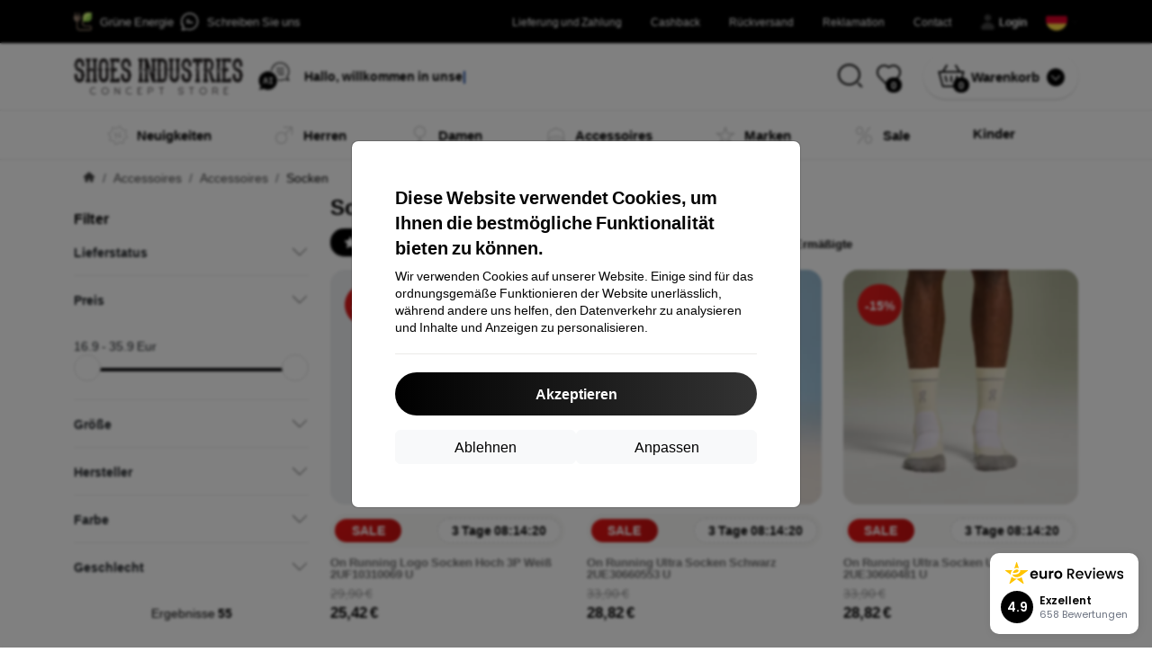

--- FILE ---
content_type: text/html; charset=utf-8
request_url: https://shoesindustries.de/Katalogwaren/473/socken
body_size: 14539
content:


<!DOCTYPE html>
<html lang="sk" xml:lang="sk">
<head>

    <script type="text/javascript">

        window.dataLayer = window.dataLayer || [];
        window.gtag = window.gtag || function () { dataLayer.push(arguments); };

        window.gtag('consent', 'default', {
            ad_storage: "denied",
            ad_user_data: "denied",
            ad_personalization: "denied",
            personalization_storage: "denied",
            analytics_storage: "denied",
            functionality_storage: "granted",
            security_storage: "granted",
            wait_for_update: 1000
        });
    </script>

    <script>
(function(w,d,s,l,i){w[l]=w[l]||[];w[l].push({'gtm.start': 
new Date().getTime(),event:'gtm.js'});var f=d.getElementsByTagName(s)[0], 
j=d.createElement(s),dl=l!='dataLayer'?'&l='+l:'';j.async=true;j.src= 
'https://www.googletagmanager.com/gtm.js?id='+i+dl;f.parentNode.insertBefore(j,f); 
})(window,document,'script','dataLayer','GTM-KM8RSP4M'); 
</script>


    <meta charset="utf-8" />
    <meta name="viewport" content="width=device-width, initial-scale=1.0">

    <title>Socken</title>
    



    <link href="/Content/site?v=SGogqh9croTysid6M4lZGDn8Exo8cZXq6mUft9cjWQo1" rel="stylesheet"/>


    <link rel="canonical" href="https://shoesindustries.de/Katalogwaren/473/socken" />

    <link rel="icon" href="/Content/klient/shoesindustries/Images/favicons/favicon.ico" type="image/x-icon">
    <link rel="apple-touch-icon" sizes="57x57" href="/Content/klient/shoesindustries/Images/favicons/apple-icon-57x57.png">
    <link rel="apple-touch-icon" sizes="60x60" href="/Content/klient/shoesindustries/Images/favicons/apple-icon-60x60.png">
    <link rel="apple-touch-icon" sizes="72x72" href="/Content/klient/shoesindustries/Images/favicons/apple-icon-72x72.png">
    <link rel="apple-touch-icon" sizes="76x76" href="/Content/klient/shoesindustries/Images/favicons/apple-icon-76x76.png">
    <link rel="apple-touch-icon" sizes="114x114" href="/Content/klient/shoesindustries/Images/favicons/apple-icon-114x114.png">
    <link rel="apple-touch-icon" sizes="120x120" href="/Content/klient/shoesindustries/Images/favicons/apple-icon-120x120.png">
    <link rel="apple-touch-icon" sizes="144x144" href="/Content/klient/shoesindustries/Images/favicons/apple-icon-144x144.png">
    <link rel="apple-touch-icon" sizes="152x152" href="/Content/klient/shoesindustries/Images/favicons/apple-icon-152x152.png">
    <link rel="apple-touch-icon" sizes="180x180" href="/Content/klient/shoesindustries/Images/favicons/apple-icon-180x180.png">
    <link rel="icon" type="image/png" sizes="192x192" href="/Content/klient/shoesindustries/Images/favicons/android-icon-192x192.png">
    <link rel="icon" type="image/png" sizes="32x32" href="/Content/klient/shoesindustries/Images/favicons/favicon-32x32.png">
    <link rel="icon" type="image/png" sizes="96x96" href="/Content/klient/shoesindustries/Images/favicons/favicon-96x96.png">
    <link rel="icon" type="image/png" sizes="16x16" href="/Content/klient/shoesindustries/Images/favicons/favicon-16x16.png">
    <link rel="manifest" href="/manifest.json">
    <meta name="msapplication-TileColor" content="#ffffff">
    <meta name="msapplication-TileImage" content="/Content/klient/shoesindustries/Images/favicons/ms-icon-144x144.png">

    <meta name="theme-color" content="#000000">
    <meta name="msapplication-navbutton-color" content="#000000">
    <meta name="apple-mobile-web-app-status-bar-style" content="#000000">


    <link rel="author" href="http://eurion.sk" />
    <link rel="publisher" href="http://eurion.sk" />
    <meta name="application-name" content="eurion-shop" />
    <meta name="generator" content="eurion-shop" />

    <meta name="robots" content="index, follow" />

    <meta name="description" content="SHOES INDUSTRIES. Bratislava, Slowakei. Online-Shop für Sneakers, Streetwear, Bekleidung und Accessoires seit 2018. Verkauf nur der besten Marken." />
    <meta name="keywords" content="schuhe, kleidung, adidas, lieferwagen, new balance, dr. martens, converse, online, palladium, turnschuhe, timberland, die nordwand, zapatos, fullhardy, donut, diadora, urbane klassiker, new era, puma, regen" />

    

    <meta name="google-site-verification" content="DO1USRDutXD7-aTSkmumiCH_EdNYfTnzOmTjNHj-aV0" />

    
</head>
<body>

    <noscript><iframe src="https://www.googletagmanager.com/ns.html?id=GTM-KM8RSP4M" height="0" width="0" style="display:none;visibility:hidden"> </noscript>

    <div id="ETM-WGT-83a08a01-a8ab-4ac6-ae99-f5b5394218e8"></div><script defer src="https://euro.reviews/widget/shops-group/83a08a01-a8ab-4ac6-ae99-f5b5394218e8/js"></script>


    <div class="smdWrapperTag"></div>

    

<div id="cookieModal" class="modal" data-easein="bounceDownIn" tabindex="-1"  data-bs-keyboard="false">
    <div class="modal-dialog modal-dialog-centered  ">
        <div class="modal-content">
            <div class="p-5">
                <div class="fw-bold fs-5 mb-2">
                    Diese Website verwendet Cookies, um Ihnen die bestm&#246;gliche Funktionalit&#228;t bieten zu k&#246;nnen.
                </div>
                <div  >
                    Wir verwenden Cookies auf unserer Website. Einige sind f&#252;r das ordnungsgem&#228;&#223;e Funktionieren der Website unerl&#228;sslich, w&#228;hrend andere uns helfen, den Datenverkehr zu analysieren und Inhalte und Anzeigen zu personalisieren.
                </div>
                <hr />
                <button data-bs-dismiss="modal" class="btn btn-primary flex-grow-1 accept-cookie-btn w-100 order-md-last">Akzeptieren</button>
                <div class="d-flex flex-column flex-md-row align-items-center gap-1 mt-3">
                    <a href="/cookies" class="btn settings-cookie-btn btn-light flex-grow-1 w-100"> Anpassen </a>
                    <button data-bs-dismiss="modal" class="btn btn-light flex-grow-1 deny-cookie-btn w-100 order-md-first">Ablehnen</button>
                </div>
            </div>
        </div>
    </div>
</div>


 

    
    


    <div id="messages">
        
    </div>

<form action="/Account/LogOff" class="navbar-right" id="logoutForm" method="post"><input id="returnDivizia" name="returnDivizia" type="hidden" value="base" /></form>

    <header class="header d-flex flex-column w-100">
        <div class="header__top-panel d-none d-md-block">
            <div class="container">
                <div class="d-flex flex-wrap flex-lg-nowrap w-100 align-items-center justify-content-between">
                    <div class="header__top-panel--left mb-2 mb-lg-0">
                        <div class="d-flex">
<div class="d-flex align-items-center me-2">
<div class="me-1"><img src="/Content/icons/green-energy2.svg"></div>
<div><a href="/green-energy">Grüne Energie</a></div>
</div>
<div class="d-flex align-items-center">
<div class="me-1"><img src="/Content/klient/shoesindustries/images/envelope.svg"></div>
<div><a href="/contact">Schreiben Sie uns</a></div>
</div>
</div>

                    </div>
                    <div class="header__top-panel--right d-flex align-items-center">
                        <div class="d-flex flex-wrap align-items-center justify-content-end me-3">
                            <div class="header__top-panel-pages me-3 d-flex">
                                <a class="first" href="/ShippingPayment">Lieferung und Zahlung</a><a class="first" href="/cashback">Cashback</a><a class="first" href="/Return">Rückversand</a><a class="first" href="/Claim">Reklamation</a><a class="first" href="/contact">Contact</a>
                            </div>

                                <a href="/Account/Login?returnDivizia=base" Class="btn-konto fw-bold d-flex align-items-center">
                                    <i Class="store-icon-user2 text-md me-1"></i>
                                    Login
                                </a>
                        </div>
                        <div class="dropdown site-control cursor-pointer"><div class="dropdown-toggle cursor-pointer" data-bs-toggle="dropdown"><span class="show"></span><span class="lang lang-de"></span></div><div class="dropdown-menu dropdown-menu-end"><div class="text-center fw-bold py-2 control-title">Language</div><div class="lang-control"><span>Deutsch</span> <a href="/lang/init/sk">Slovensky</a><a href="/lang/init/cz">Česky</a><a href="/lang/init/hu">Magyar</a><a href="/lang/init/at">Deutsch</a><a href="/lang/init/gb">English</a><a href="/lang/init/eu">English</a><a href="/lang/init/pl">Polskie</a><a href="/lang/init/ro">Română</a><a href="/lang/init/hr">Hrvatski</a><a href="/lang/init/hr2">Hrvatski</a><a href="/lang/init/si">Slovenščina</a><a href="/lang/init/fr">Français</a><a href="/lang/init/be">Français</a><a href="/lang/init/it">Italiano</a><a href="/lang/init/nl">Dutch</a><a href="/lang/init/bg">български</a><a href="/lang/init/es">Español</a><a href="/lang/init/gr">Griego</a><a href="/lang/init/dk">Dansk</a><a href="/lang/init/fi">Suomi</a><a href="/lang/init/se">Svenskt</a><a href="/lang/init/pt">Português</a></div><div class="text-center fw-bold py-2 control-title">Wir sind in</div><div class="domain-control"><a href="https://ShoesIndustries.sk"><span class="lang lang-sk"></span><span>ShoesIndustries.sk</span></a><a href="https://ShoesIndustries.cz"><span class="lang lang-cz"></span><span>ShoesIndustries.cz</span></a><a href="https://ShoesIndustries.hu"><span class="lang lang-hu"></span><span>ShoesIndustries.hu</span></a><a href="https://ShoesIndustries.ro"><span class="lang lang-ro"></span><span>ShoesIndustries.ro</span></a><a href="https://ShoesIndustries.de"><span class="lang lang-de"></span><span>ShoesIndustries.de</span></a><a href="https://ShoesIndustries.at"><span class="lang lang-at"></span><span>ShoesIndustries.at</span></a><a href="https://ShoesIndustries.fr"><span class="lang lang-fr"></span><span>ShoesIndustries.fr</span></a><a href="https://ShoesIndustries.it"><span class="lang lang-it"></span><span>ShoesIndustries.it</span></a><a href="https://ShoesIndustries.es"><span class="lang lang-es"></span><span>ShoesIndustries.es</span></a><a href="https://ShoesIndustries.hr"><span class="lang lang-hr"></span><span>ShoesIndustries.hr</span></a><a href="https://ShoesIndustries.si"><span class="lang lang-si"></span><span>ShoesIndustries.si</span></a><a href="https://ShoesIndustries.gr"><span class="lang lang-gr"></span><span>ShoesIndustries.gr</span></a><a href="https://ShoesIndustries.com"><span class="lang lang-eu"></span><span>ShoesIndustries.com</span></a></div></div></div>
                    </div>
                </div>
            </div>
        </div>
        <div class="header__mobile-menu d-md-none">
            <div class="container px-3">
                <div class="d-flex w-100 justify-content-between">
                    <div class="d-flex align-items-center">
                        <div class="header__mobile-menu-icon d-flex flex-column align-items-center btn-toggle-canvas">
                            <div id="nav-icon">
                                <span></span>
                                <span></span>
                                <span></span>
                            </div>
                            <span>MENU</span>
                        </div>
                        <div class="mobile-menu-logo ms-3">
                            <div><a href="/"><img src="/Content/klient/shoesindustries/Images/store_logo.svg" alt="ShoesIndustries.de"></a></div>

                        </div>
                    </div>
                    <div class="d-flex align-items-center">
                        <div class="header-mobile-control btn-toggle-search header-mobile-control-spacing">
                            <i class="store-icon-searchx icon-search"></i>
                        </div>
                        <div class="header-mobile-control header-mobile-control-spacing">
                                <a href="/Account/Login?returnDivizia=base"><i class="store-icon-user"></i> </a>

                        </div>
                        <div class="header-mobile-control">
                            <a class="header-mobile-link" href="/cart">
                                <i class="store-icon-shopping-cart-solid"></i>
                                <span class="badge">0</span>
                            </a>
                        </div>
                    </div>
                </div>
            </div>
        </div>
        <div class="header__main-panel">
            <div class="container">
                <div class="d-flex justify-content-between align-items-center">
                    <div class="header__logo-col d-none d-md-block">
                        <div class="header__logo" id="logo">
                            <div><a href="/"><img src="/Content/klient/shoesindustries/Images/store_logo.svg" alt="ShoesIndustries.de"></a></div>
        
            <div Class="ai-bar">
                <a href="/maven">
                    <div class="d-flex">
                        <div>
                            <img src="/Content/maven/s1icon.webp"  />
                        </div>
                        <div class="ai-content">
                            <span id="typed3"></span>
                        </div>
                    </div>
                </a>
            </div>
        
                        </div>
                    </div>
                    <div Class="header__search-col px-md-0 d-none d-md-block mb-3 mb-md-0">
                        <div id="search-control" Class="search-control ">
                            <form method="get" action="/katalog">
                                <div Class="d-flex align-items-center">
                                    <input autocomplete="off" class="form-control" id="q" name="q" placeholder="Suche" type="text" value="" />
                                    <Button type="submit" Class="btn-search d-flex align-items-center"><i Class="store-icon-searchx"></i></Button>
                                </div>
                            </form>
                            <div id="search-suggestion" Class="d-none"></div>

                        </div>
                        <div id="search-drop" Class="d-none"></div>
                    </div>
                    <div Class="header-cart-col d-none d-md-block">
                        <div Class="user-panel d-flex align-items-center">
                            <div class="user-controls d-flex align-items-center"><a href="/oblubene"><i class="store-icon-heart-solid"></i><span class="badge"><span class="count-oblubene">0</span></span></a></div>
                            <div id="kosik-control">
                                <div>
                                    <a class="btn-kosik" href="/cart">
                                        <div class="btn-kosik-icon">
                                            <i class="store-icon-shopping-cart-solid me-2"></i>
                                            <span Class="badge">0</span>
                                        </div>
                                        <div>
                                            <span class="btn-kosik-text">
Warenkorb                                            </span>
                                        </div>
                                    </a>
                                </div>
                                <div Class="dropdown">
                                    <button id="btn-mini-kosik" Class="btn dropdown-toggle btn-kosik hidden-xs no-caret" data-bs-toggle="dropdown" type="button">
                                        <i Class="store-icon-angle-down-solid"></i>
                                    </button>
                                    <div Class="dropdown-menu dropdown-menu-end mini-kosik-dropdown-menu" role="menu" aria-labelledby="btn-mini-kosik">
                                        <div id="mini-kosik-data"></div>
                                    </div>
                                </div>

                            </div>
                        </div>
                    </div>
                </div>
            </div>
        </div>
        <div Class="header__main-menu">
            <div Class="container">
                <nav id="navigation" Class="navigation">
                    <div Class="nav-menus-wrapper">
                        <div Class="header__mobile-header d-flex mobile-controls d-md-none justify-content-between align-items-center  ">
                            <div>
                                <div class="dropdown site-control cursor-pointer"><div class="dropdown-toggle cursor-pointer" data-bs-toggle="dropdown"><span class="show"></span><span class="lang lang-de"></span></div><div class="dropdown-menu dropdown-menu-end"><div class="text-center fw-bold py-2 control-title">Language</div><div class="lang-control"><span>Deutsch</span> <a href="/lang/init/sk">Slovensky</a><a href="/lang/init/cz">Česky</a><a href="/lang/init/hu">Magyar</a><a href="/lang/init/at">Deutsch</a><a href="/lang/init/gb">English</a><a href="/lang/init/eu">English</a><a href="/lang/init/pl">Polskie</a><a href="/lang/init/ro">Română</a><a href="/lang/init/hr">Hrvatski</a><a href="/lang/init/hr2">Hrvatski</a><a href="/lang/init/si">Slovenščina</a><a href="/lang/init/fr">Français</a><a href="/lang/init/be">Français</a><a href="/lang/init/it">Italiano</a><a href="/lang/init/nl">Dutch</a><a href="/lang/init/bg">български</a><a href="/lang/init/es">Español</a><a href="/lang/init/gr">Griego</a><a href="/lang/init/dk">Dansk</a><a href="/lang/init/fi">Suomi</a><a href="/lang/init/se">Svenskt</a><a href="/lang/init/pt">Português</a></div><div class="text-center fw-bold py-2 control-title">Wir sind in</div><div class="domain-control"><a href="https://ShoesIndustries.sk"><span class="lang lang-sk"></span><span>ShoesIndustries.sk</span></a><a href="https://ShoesIndustries.cz"><span class="lang lang-cz"></span><span>ShoesIndustries.cz</span></a><a href="https://ShoesIndustries.hu"><span class="lang lang-hu"></span><span>ShoesIndustries.hu</span></a><a href="https://ShoesIndustries.ro"><span class="lang lang-ro"></span><span>ShoesIndustries.ro</span></a><a href="https://ShoesIndustries.de"><span class="lang lang-de"></span><span>ShoesIndustries.de</span></a><a href="https://ShoesIndustries.at"><span class="lang lang-at"></span><span>ShoesIndustries.at</span></a><a href="https://ShoesIndustries.fr"><span class="lang lang-fr"></span><span>ShoesIndustries.fr</span></a><a href="https://ShoesIndustries.it"><span class="lang lang-it"></span><span>ShoesIndustries.it</span></a><a href="https://ShoesIndustries.es"><span class="lang lang-es"></span><span>ShoesIndustries.es</span></a><a href="https://ShoesIndustries.hr"><span class="lang lang-hr"></span><span>ShoesIndustries.hr</span></a><a href="https://ShoesIndustries.si"><span class="lang lang-si"></span><span>ShoesIndustries.si</span></a><a href="https://ShoesIndustries.gr"><span class="lang lang-gr"></span><span>ShoesIndustries.gr</span></a><a href="https://ShoesIndustries.com"><span class="lang lang-eu"></span><span>ShoesIndustries.com</span></a></div></div></div>
                            </div>
                            <div class="user-controls d-flex align-items-center"><a href="/oblubene"><i class="store-icon-heart-solid"></i><span class="badge"><span class="count-oblubene">0</span></span></a></div>
                            <div> <Span Class='nav-menus-wrapper-close-button'><i class="store-icon-times-solid"></i></Span></div>
                        </div>
                        <ul Class="nav-menu navigation-links">
                            <li><a class="" href="/new"><i class="mi mi-new"></i><span>Neuigkeiten</span></a></li><li><a class="expander" href="/Katalogwaren/420/herren"><i class="mi mi-male"></i><span>Herren</span></a><div class="megamenu-panel"><div class="megamenu-lists"><ul class="megamenu-list list-col-3"><li class="megamenu-list-title"><a href="/Katalogwaren/429/schuhwerk">Schuhwerk</a></li><li><a href="/Katalogwaren/430/sneaker">Sneaker</a></li><li><a href="/Katalogwaren/431/schuhe">Schuhe</a></li><li><a href="/Katalogwaren/432/sandalen">Sandalen</a></li></ul><ul class="megamenu-list list-col-3"><li class="megamenu-list-title"><a href="/Katalogwaren/433/kleidung">Kleidung</a></li><li><a href="/Katalogwaren/434/t-shirts-und-tops">T-Shirts und Tops</a></li><li><a href="/Katalogwaren/435/hoodies-pullover">Hoodies & Pullover</a></li><li><a href="/Katalogwaren/436/hosen">Hosen</a></li><li><a href="/Katalogwaren/442/jacken-mantel">Jacken & Mäntel</a></li><li><a href="/Katalogwaren/443/badehosen">Badehosen</a></li><li><a href="/Katalogwaren/510/hemden">Hemden</a></li><li><a href="/Katalogwaren/522/jogginghosen">Jogginghosen</a></li><li><a href="/Katalogwaren/531/weste">Weste</a></li><li><a href="/Katalogwaren/529/shorts">Shorts</a></li></ul><div class="megamenu-list list-col-3"><div class="brands-title">Lieblingsmarken</div><div id="brands-menu420" class="brands-menu"><ul><li><a href="/Katalogwaren/420/herren?v=201"><img data-src="https://shoesindustries.com/assets/1/converse1.png" alt="Converse" /></a></li><li><a href="/Katalogwaren/420/herren?v=202"><img data-src="https://shoesindustries.com/assets/1/puma1.png" alt="Puma" /></a></li><li><a href="/Katalogwaren/420/herren?v=203"><img data-src="https://shoesindustries.com/assets/1/newbalance1.png" alt="New Balance" /></a></li><li><a href="/Katalogwaren/420/herren?v=205"><img data-src="https://shoesindustries.com/assets/1/fullhardy1.png" alt="Fullhardy" /></a></li><li><a href="/Katalogwaren/420/herren?v=206"><img data-src="https://shoesindustries.com/assets/1/zapatos1.png" alt="Zapatos" /></a></li><li><a href="/Katalogwaren/420/herren?v=207"><img data-src="https://shoesindustries.com/assets/1/newera1.png" alt="New Era" /></a></li><li><a href="/Katalogwaren/420/herren?v=209"><img data-src="https://shoesindustries.com/assets/1/drmartens1.png" alt="Dr.Martens" /></a></li><li><a href="/Katalogwaren/420/herren?v=210"><img data-src="https://shoesindustries.com/assets/loga/tnf.png" alt="The North Face" /></a></li><li><a href="/Katalogwaren/420/herren?v=215"><img data-src="https://shoesindustries.com/assets/1/rains1.png" alt="Rains" /></a></li><li><a href="/Katalogwaren/420/herren?v=217"><img data-src="https://shoesindustries.com/assets/1/carhartt1.png" alt="Carhartt WIP" /></a></li><li><a href="/Katalogwaren/420/herren?v=218"><img data-src="https://shoesindustries.com/assets/1/sneaky1.png" alt="Sneaky" /></a></li><li><a href="/Katalogwaren/420/herren?v=222"><img data-src="https://shoesindustries.com/assets/1/shoesindustries1.png" alt="Shoes Industries" /></a></li><li><a href="/Katalogwaren/420/herren?v=229"><img data-src="https://shoesindustries.com/assets/1/huf1.png" alt="Huf" /></a></li><li><a href="/Katalogwaren/420/herren?v=230"><img data-src="https://shoesindustries.com/assets/1/market1.png" alt="Chinatown Market" /></a></li><li><a href="/Katalogwaren/420/herren?v=237"><img data-src="https://shoesindustries.com/assets/1/on1.png" alt="On Running" /></a></li><li><a href="/Katalogwaren/420/herren?v=251"><img data-src="https://shoesindustries.com/assets/1/komono1.png" alt="Komono" /></a></li><li><a href="/Katalogwaren/420/herren?v=252"><img data-src="https://shoesindustries.com/assets/1/cariuma1.png" alt="Cariuma" /></a></li><li><a href="/Katalogwaren/420/herren?v=256"><img data-src="https://shoesindustries.com/assets/1/Lundhags.png" alt="Lundhags" /></a></li><li><a href="/Katalogwaren/420/herren?v=257"><img data-src="https://shoesindustries.com/assets/1/D.Franklin.png" alt="D.Franklin" /></a></li></ul></div></div></div></div><i class="expnd store-icon-menu-plus"></i></li><li><a class="expander" href="/Katalogwaren/421/damen"><i class="mi mi-female"></i><span>Damen</span></a><div class="megamenu-panel"><div class="megamenu-lists"><ul class="megamenu-list list-col-3"><li class="megamenu-list-title"><a href="/Katalogwaren/438/schuhwerk">Schuhwerk</a></li><li><a href="/Katalogwaren/439/sneaker">Sneaker</a></li><li><a href="/Katalogwaren/440/schuhe">Schuhe</a></li><li><a href="/Katalogwaren/441/sandalen">Sandalen</a></li></ul><ul class="megamenu-list list-col-3"><li class="megamenu-list-title"><a href="/Katalogwaren/437/kleidung">Kleidung</a></li><li><a href="/Katalogwaren/528/jogginghosen">Jogginghosen</a></li><li><a href="/Katalogwaren/446/t-shirts-und-tops">T-Shirts und Tops</a></li><li><a href="/Katalogwaren/447/hoodies-pullover">Hoodies & Pullover</a></li><li><a href="/Katalogwaren/448/hosen">Hosen</a></li><li><a href="/Katalogwaren/449/jacken-mantel">Jacken & Mäntel</a></li><li><a href="/Katalogwaren/530/shorts">Shorts</a></li></ul><div class="megamenu-list list-col-3"><div class="brands-title">Lieblingsmarken</div><div id="brands-menu421" class="brands-menu"><ul><li><a href="/Katalogwaren/421/damen?v=196"><img data-src="https://shoesindustries.com/assets/1/arkk1.png" alt="ARKK Copenhagen" /></a></li><li><a href="/Katalogwaren/421/damen?v=201"><img data-src="https://shoesindustries.com/assets/1/converse1.png" alt="Converse" /></a></li><li><a href="/Katalogwaren/421/damen?v=202"><img data-src="https://shoesindustries.com/assets/1/puma1.png" alt="Puma" /></a></li><li><a href="/Katalogwaren/421/damen?v=203"><img data-src="https://shoesindustries.com/assets/1/newbalance1.png" alt="New Balance" /></a></li><li><a href="/Katalogwaren/421/damen?v=205"><img data-src="https://shoesindustries.com/assets/1/fullhardy1.png" alt="Fullhardy" /></a></li><li><a href="/Katalogwaren/421/damen?v=206"><img data-src="https://shoesindustries.com/assets/1/zapatos1.png" alt="Zapatos" /></a></li><li><a href="/Katalogwaren/421/damen?v=207"><img data-src="https://shoesindustries.com/assets/1/newera1.png" alt="New Era" /></a></li><li><a href="/Katalogwaren/421/damen?v=209"><img data-src="https://shoesindustries.com/assets/1/drmartens1.png" alt="Dr.Martens" /></a></li><li><a href="/Katalogwaren/421/damen?v=210"><img data-src="https://shoesindustries.com/assets/loga/tnf.png" alt="The North Face" /></a></li><li><a href="/Katalogwaren/421/damen?v=213"><img data-src="https://shoesindustries.com/assets/1/vans1.png" alt="Vans" /></a></li><li><a href="/Katalogwaren/421/damen?v=215"><img data-src="https://shoesindustries.com/assets/1/rains1.png" alt="Rains" /></a></li><li><a href="/Katalogwaren/421/damen?v=217"><img data-src="https://shoesindustries.com/assets/1/carhartt1.png" alt="Carhartt WIP" /></a></li><li><a href="/Katalogwaren/421/damen?v=218"><img data-src="https://shoesindustries.com/assets/1/sneaky1.png" alt="Sneaky" /></a></li><li><a href="/Katalogwaren/421/damen?v=222"><img data-src="https://shoesindustries.com/assets/1/shoesindustries1.png" alt="Shoes Industries" /></a></li><li><a href="/Katalogwaren/421/damen?v=225"><img data-src="https://shoesindustries.com/assets/1/champion1.png" alt="Champion" /></a></li><li><a href="/Katalogwaren/421/damen?v=229"><img data-src="https://shoesindustries.com/assets/1/huf1.png" alt="Huf" /></a></li><li><a href="/Katalogwaren/421/damen?v=237"><img data-src="https://shoesindustries.com/assets/1/on1.png" alt="On Running" /></a></li><li><a href="/Katalogwaren/421/damen?v=251"><img data-src="https://shoesindustries.com/assets/1/komono1.png" alt="Komono" /></a></li><li><a href="/Katalogwaren/421/damen?v=252"><img data-src="https://shoesindustries.com/assets/1/cariuma1.png" alt="Cariuma" /></a></li><li><a href="/Katalogwaren/421/damen?v=256"><img data-src="https://shoesindustries.com/assets/1/Lundhags.png" alt="Lundhags" /></a></li><li><a href="/Katalogwaren/421/damen?v=257"><img data-src="https://shoesindustries.com/assets/1/D.Franklin.png" alt="D.Franklin" /></a></li></ul></div></div></div></div><i class="expnd store-icon-menu-plus"></i></li><li><a class="expander" href="/Katalogwaren/422/accessoires"><i class="mi mi-cap"></i><span>Accessoires</span></a><div class="megamenu-panel"><div class="megamenu-lists"><ul class="megamenu-list list-col-2"><li class="megamenu-list-title"><a href="/Katalogwaren/494/accessoires">Accessoires</a></li><li><a href="/Katalogwaren/504/schale">Schale</a></li><li><a href="/Katalogwaren/509/hute">Hüte</a></li><li><a href="/Katalogwaren/490/schuhpflege">Schuhpflege</a></li><li><a href="/Katalogwaren/476/taschen-und-rucksacke">Taschen und Rucksäcke</a></li><li><a href="/Katalogwaren/472/kappen-und-mutzen">Kappen und Mützen</a></li><li><a href="/Katalogwaren/477/sonnenbrillen">Sonnenbrillen</a></li><li><a href="/Katalogwaren/474/gurtel">Gürtel</a></li><li><a href="/Katalogwaren/475/geldborsen">Geldbörsen</a></li><li><a href="/Katalogwaren/473/socken">Socken</a></li><li><a href="/Katalogwaren/496/gurteltaschen">Gürteltaschen</a></li><li><a href="/Katalogwaren/527/accessoires">Accessoires</a></li></ul><div class="megamenu-list list-col-2"><div class="brands-title">Lieblingsmarken</div><div id="brands-menu422" class="brands-menu"><ul><li><a href="/Katalogwaren/422/accessoires?v=202"><img data-src="https://shoesindustries.com/assets/1/puma1.png" alt="Puma" /></a></li><li><a href="/Katalogwaren/422/accessoires?v=205"><img data-src="https://shoesindustries.com/assets/1/fullhardy1.png" alt="Fullhardy" /></a></li><li><a href="/Katalogwaren/422/accessoires?v=206"><img data-src="https://shoesindustries.com/assets/1/zapatos1.png" alt="Zapatos" /></a></li><li><a href="/Katalogwaren/422/accessoires?v=207"><img data-src="https://shoesindustries.com/assets/1/newera1.png" alt="New Era" /></a></li><li><a href="/Katalogwaren/422/accessoires?v=210"><img data-src="https://shoesindustries.com/assets/loga/tnf.png" alt="The North Face" /></a></li><li><a href="/Katalogwaren/422/accessoires?v=215"><img data-src="https://shoesindustries.com/assets/1/rains1.png" alt="Rains" /></a></li><li><a href="/Katalogwaren/422/accessoires?v=217"><img data-src="https://shoesindustries.com/assets/1/carhartt1.png" alt="Carhartt WIP" /></a></li><li><a href="/Katalogwaren/422/accessoires?v=218"><img data-src="https://shoesindustries.com/assets/1/sneaky1.png" alt="Sneaky" /></a></li><li><a href="/Katalogwaren/422/accessoires?v=222"><img data-src="https://shoesindustries.com/assets/1/shoesindustries1.png" alt="Shoes Industries" /></a></li><li><a href="/Katalogwaren/422/accessoires?v=229"><img data-src="https://shoesindustries.com/assets/1/huf1.png" alt="Huf" /></a></li><li><a href="/Katalogwaren/422/accessoires?v=237"><img data-src="https://shoesindustries.com/assets/1/on1.png" alt="On Running" /></a></li><li><a href="/Katalogwaren/422/accessoires?v=251"><img data-src="https://shoesindustries.com/assets/1/komono1.png" alt="Komono" /></a></li><li><a href="/Katalogwaren/422/accessoires?v=252"><img data-src="https://shoesindustries.com/assets/1/cariuma1.png" alt="Cariuma" /></a></li><li><a href="/Katalogwaren/422/accessoires?v=253"><img data-src="https://shoesindustries.com/assets/1/JM1.png" alt="Jason Markk" /></a></li><li><a href="/Katalogwaren/422/accessoires?v=254"><img data-src="https://shoesindustries.com/assets/1/capslab.png" alt="Capslab" /></a></li><li><a href="/Katalogwaren/422/accessoires?v=255"><img data-src="https://shoesindustries.com/assets/1/goorinbros.png" alt="Goorin Bros" /></a></li><li><a href="/Katalogwaren/422/accessoires?v=256"><img data-src="https://shoesindustries.com/assets/1/Lundhags.png" alt="Lundhags" /></a></li><li><a href="/Katalogwaren/422/accessoires?v=257"><img data-src="https://shoesindustries.com/assets/1/D.Franklin.png" alt="D.Franklin" /></a></li></ul></div></div></div></div><i class="expnd store-icon-menu-plus"></i></li><li><a class="expander" href="/Katalogwaren/415/marken"><i class="mi mi-star"></i><span>Marken</span></a><div class="megamenu-panel"><div class="megamenu-lists"><ul class="megamenu-list list-col-3"><li class="megamenu-list-title megamenu-list-title-range">A-D</li><li><a href="/v/217/carhartt-wip">Carhartt WIP</a></li><li><a href="/v/254/">Capslab</a></li><li><a href="/v/252/">Cariuma</a></li><li><a href="/v/230/chinatown-market">Chinatown Market</a></li><li><a href="/v/201/converse">Converse</a></li><li><a href="/v/257/">D.Franklin</a></li><li><a href="/v/209/dr-martens">Dr.Martens</a></li></ul><ul class="megamenu-list list-col-3"><li class="megamenu-list-title megamenu-list-title-range">E-H</li><li><a href="/v/205/fullhardy">Fullhardy</a></li><li><a href="/v/229/huf">HUF</a></li><li><a href="/v/255/">Goorin Bros.</a></li></ul><ul class="megamenu-list list-col-3"><li class="megamenu-list-title megamenu-list-title-range">I-L</li><li><a href="/v/253/">Jason Markk</a></li><li><a href="/v/251/">Komono</a></li><li><a href="/v/256/">Lundhags</a></li></ul><ul class="megamenu-list list-col-3"><li class="megamenu-list-title megamenu-list-title-range">M-P</li><li><a href="/v/203/new-balance">New Balance</a></li><li><a href="/Katalogwaren/461/new-era">New Era</a></li><li><a href="/v/237/">On Running</a></li><li><a href="/v/258/">Primitive</a></li><li><a href="/v/202/puma">Puma</a></li></ul><ul class="megamenu-list list-col-3"><li class="megamenu-list-title megamenu-list-title-range">Q-T</li><li><a href="/v/215/rains">Rains</a></li><li><a href="/v/218/sneaky">Sneaky</a></li><li><a href="/v/210/the-north-face">The North Face</a></li></ul><ul class="megamenu-list list-col-3"><li class="megamenu-list-title megamenu-list-title-range">U-Z</li><li><a href="/v/213/vans">Vans</a></li><li><a href="/v/206/zapatos">Zapatos</a></li></ul></div></div><i class="expnd store-icon-menu-plus"></i></li><li><a class="expander" href="/shopall?z=1"><i class="mi mi-percent"></i><span>Sale</span></a><div class="megamenu-panel"><div class="megamenu-lists"><ul class="megamenu-list list-col-3"><li class="megamenu-list-title megamenu-list-title-range"><a href="/shopall?z=1">Nach dem Rabatt</a></li></li><li><a href="/shopall?z=1">Alle </a></li><li><a href="/shopall?z=10">Rabatte von 10%</a></li><li><a href="/shopall?z=30">Rabatte von 30%</a></li><li><a href="/shopall?z=50">Rabatte von 50%</a></li><li class="megamenu-list-title megamenu-list-title-range"><a href="/shopall?z=321">Sonderrabatte</a></li></li><li><a href="/shopall?z=321">Sonderangebote</a></li></ul><ul class="megamenu-list list-col-3"><li class="megamenu-list-title megamenu-list-title-range"><a href="#">Nach Kategorie</a></li><li><a href="/Katalogwaren/420/herren?z=1">Herren</a></li><li><a href="/Katalogwaren/421/damen?z=1">Damen</a></li><li><a href="/Katalogwaren/422/accessoires?z=1">Accessoires</a></li></ul><div class="megamenu-list list-col-3"><div class="brands-title">Nach Marke</div><div id="brands-menu416" class="brands-menu"><ul><li><a href="/shopall?v=217&z=1"><img data-src="https://shoesindustries.com/assets/1/carhartt1.png" alt="Carhartt WIP" /></a></li><li><a href="/shopall?v=237&z=1"><img data-src="https://shoesindustries.com/assets/1/on1.png" alt="On Running" /></a></li><li><a href="/shopall?v=209&z=1"><img data-src="https://shoesindustries.com/assets/1/drmartens1.png" alt="Dr.Martens" /></a></li><li><a href="/shopall?v=210&z=1"><img data-src="https://shoesindustries.com/assets/loga/tnf.png" alt="The North Face" /></a></li><li><a href="/shopall?v=229&z=1"><img data-src="https://shoesindustries.com/assets/1/huf1.png" alt="Huf" /></a></li><li><a href="/shopall?v=207&z=1"><img data-src="https://shoesindustries.com/assets/1/newera1.png" alt="New Era" /></a></li><li><a href="/shopall?v=251&z=1"><img data-src="https://shoesindustries.com/assets/1/komono1.png" alt="Komono" /></a></li><li><a href="/shopall?v=252&z=1"><img data-src="https://shoesindustries.com/assets/1/cariuma1.png" alt="Cariuma" /></a></li><li><a href="/shopall?v=253&z=1"><img data-src="https://shoesindustries.com/assets/1/JM1.png" alt="Jason Markk" /></a></li><li><a href="/shopall?v=254&z=1"><img data-src="https://shoesindustries.com/assets/1/capslab.png" alt="Capslab" /></a></li><li><a href="/shopall?v=255&z=1"><img data-src="https://shoesindustries.com/assets/1/goorinbros.png" alt="Goorin Bros" /></a></li><li><a href="/shopall?v=256&z=1"><img data-src="https://shoesindustries.com/assets/1/Lundhags.png" alt="Lundhags" /></a></li><li><a href="/shopall?v=257&z=1"><img data-src="https://shoesindustries.com/assets/1/D.Franklin.png" alt="D.Franklin" /></a></li><li><a href="/shopall?v=213&z=1"><img data-src="https://shoesindustries.com/assets/1/vans1.png" alt="Vans" /></a></li><li><a href="/shopall?v=215&z=1"><img data-src="https://shoesindustries.com/assets/1/rains1.png" alt="Rains" /></a></li><li><a href="/shopall?v=196&z=1"><img data-src="https://shoesindustries.com/assets/1/arkk1.png" alt="ARKK Copenhagen" /></a></li><li><a href="/shopall?v=201&z=1"><img data-src="https://shoesindustries.com/assets/1/converse1.png" alt="Converse" /></a></li><li><a href="/shopall?v=202&z=1"><img data-src="https://shoesindustries.com/assets/1/puma1.png" alt="Puma" /></a></li><li><a href="/shopall?v=203&z=1"><img data-src="https://shoesindustries.com/assets/1/newbalance1.png" alt="New Balance" /></a></li><li><a href="/shopall?v=205&z=1"><img data-src="https://shoesindustries.com/assets/1/fullhardy1.png" alt="Fullhardy" /></a></li><li><a href="/shopall?v=206&z=1"><img data-src="https://shoesindustries.com/assets/1/zapatos1.png" alt="Zapatos" /></a></li><li><a href="/shopall?v=230&z=1"><img data-src="https://shoesindustries.com/assets/1/market1.png" alt="Chinatown Market" /></a></li><li><a href="/shopall?v=233&z=1"><img data-src="https://shoesindustries.com/assets/loga-znacky/adidas_logo.png" alt="Adidas Originals" /></a></li><li><a href="/shopall?v=218&z=1"><img data-src="https://shoesindustries.com/assets/1/sneaky1.png" alt="Sneaky" /></a></li><li><a href="/shopall?v=222&z=1"><img data-src="https://shoesindustries.com/assets/1/shoesindustries1.png" alt="Shoes Industries" /></a></li><li><a href="/shopall?v=225&z=1"><img data-src="https://shoesindustries.com/assets/1/champion1.png" alt="Champion" /></a></li></ul></div></div></div></div><i class="expnd store-icon-menu-plus"></i></li><li><a class="" href="/Katalogwaren/542/kinder"><span>Kinder</span></a></li>
                        </ul>
                        <div Class="m-stranky d-md-none">
                            <div Class="fw-bolder mb-2">Shopping</div>
                            <a class="first" href="/ShippingPayment">Lieferung und Zahlung</a><a class="first" href="/cashback">Cashback</a><a class="first" href="/Return">Rückversand</a><a class="first" href="/Claim">Reklamation</a><a class="first" href="/contact">Contact</a><a class="first" href="/Tag/uber-uns">Über uns</a>

                        </div>

                    </div>
                </nav>
            </div>
        </div>

            
                <div Class="breadcrumbs-cn ">

                    <div Class="container touch-x">
                        <div class="touch-content">
                            <div class="row"><div class="col-12 col-sm-8"><ol class="breadcrumb"><li class="breadcrumb-item"><a href="/"><span class="store-icon-home-solid"></span></a></li><li class="breadcrumb-item "><a href="/Katalogwaren/422/accessoires">Accessoires</a></li><li class="breadcrumb-item "><a href="/Katalogwaren/494/accessoires">Accessoires</a></li><li class="breadcrumb-item  class="active"">Socken</li></ol></div></div>
                        </div>
                    </div>
                </div>
            
    </header>

    <div Class="body-content ">
        

<div class="k-wrap">
    <div class="katalog-m-header d-flex d-md-none justify-content-between align-items-center">
        <div>
            <div class="katalog-m-title d-flex align-items-center">
                <a href="/Katalogwaren/494/accessoires" class="d-flex align-items-center"><span Class="store-icon-angle-left-solid text-lg"></span></a>
                <div class="page-header"><h1>Socken</h1></div>
            </div>
        </div>
        <div id="filter-button">
            <div Class="btn-filter filter-open d-flex align-items-center" data-panel="main">
                <span Class="store-icon-filter-solid me-2 text-primary-400"></span>
                <div>Filter</div>
            </div>
        </div>
    </div>
        <div id="katalog" class="container base">
        <div class="row">
                <div Class="col-lg-3">

                    <div id="filter" Class="filter-content sc d-none d-lg-block">


                        <div Class="f-t">Filter</div>

                        <div class="filter-holder">
                            <div class="filter-body">
                                <div class="accordion"><div class="f-i accordion-item " data-vl="-6" data-typ="0"><div class="f-i-t accordion-header"><button data-bs-target="#collapseFI-6" type="button" data-bs-toggle="collapse" class="accordion-button collapsed">Lieferstatus</button></div><div id="collapseFI-6" class="f-i-c accordion-collapse collapse "><div class="f-i-c-i "><div class="f-i-i "><label class="cb-container single ">Sofort zum Versand<input class="check" type="checkbox" data-id="1" /><span class="checkmark"></span></label></div><div class="f-i-i "><label class="cb-container single ">Versand innerhalb von 7 Tagen<input class="check" type="checkbox" data-id="3" /><span class="checkmark"></span></label></div><div class="f-i-i "><label class="cb-container single ">Versand innerhalb von 2 Tagen<input class="check" type="checkbox" data-id="2" /><span class="checkmark"></span></label></div></div></div></div><div class="f-i accordion-item " data-vl="-5" data-typ="1"><div class="f-i-t accordion-header"><button data-bs-target="#collapseFI-5" type="button" data-bs-toggle="collapse" class="accordion-button collapsed">Preis</button></div><div id="collapseFI-5" class="f-i-c accordion-collapse collapse show"><div class="f-i-c-i "><span class="rVl-5Od"></span> - <span class="rVl-5Do"></span> Eur<div class="range" type="text" data-vl="-5" data-dpl="1" data-min="16.9" data-max="35.9"></div></div></div></div><div class="f-i accordion-item " data-vl="-7" data-typ="0"><div class="f-i-t accordion-header"><button data-bs-target="#collapseFI-7" type="button" data-bs-toggle="collapse" class="accordion-button collapsed">Größe</button></div><div id="collapseFI-7" class="f-i-c accordion-collapse collapse "><div class="input-group kompatibility-suggestion"><input type="text" class="form-control"  /><span class="input-group-text"><span class="store-icon-search-solid"></span></span></div><div class="f-i-c-i f-g"><div class="f-i-i "><label class="cb-container  ">S (EU 38-39) W<input class="check" type="checkbox" data-id="216" /><span class="checkmark"></span></label></div><div class="f-i-i "><label class="cb-container  ">S<input class="check" type="checkbox" data-id="104" /><span class="checkmark"></span></label></div><div class="f-i-i "><label class="cb-container  ">XL<input class="check" type="checkbox" data-id="103" /><span class="checkmark"></span></label></div><div class="f-i-i "><label class="cb-container  ">31/35<input class="check" type="checkbox" data-id="241" /><span class="checkmark"></span></label></div><div class="f-i-i "><label class="cb-container  ">M<input class="check" type="checkbox" data-id="101" /><span class="checkmark"></span></label></div><div class="f-i-i "><label class="cb-container  ">L (EU 44-45) M<input class="check" type="checkbox" data-id="221" /><span class="checkmark"></span></label></div><div class="f-i-i "><label class="cb-container  ">XS<input class="check" type="checkbox" data-id="130" /><span class="checkmark"></span></label></div><div class="f-i-i "><label class="cb-container  ">L<input class="check" type="checkbox" data-id="102" /><span class="checkmark"></span></label></div><div class="f-i-i "><label class="cb-container  ">26/30<input class="check" type="checkbox" data-id="240" /><span class="checkmark"></span></label></div><div class="f-i-i "><label class="cb-container  ">39-46<input class="check" type="checkbox" data-id="173" /><span class="checkmark"></span></label></div><div class="f-i-i "><label class="cb-container  ">L (EU 42-43) W<input class="check" type="checkbox" data-id="218" /><span class="checkmark"></span></label></div><div class="f-i-i "><label class="cb-container  ">XL (EU 46-47) M<input class="check" type="checkbox" data-id="222" /><span class="checkmark"></span></label></div><div class="f-i-i "><label class="cb-container  ">XS (EU 36-37) W<input class="check" type="checkbox" data-id="215" /><span class="checkmark"></span></label></div><div class="f-i-i "><label class="cb-container  ">35-38<input class="check" type="checkbox" data-id="229" /><span class="checkmark"></span></label></div><div class="f-i-i "><label class="cb-container  ">39-42<input class="check" type="checkbox" data-id="165" /><span class="checkmark"></span></label></div><div class="f-i-i "><label class="cb-container  ">43-46<input class="check" type="checkbox" data-id="166" /><span class="checkmark"></span></label></div></div></div></div><div class="f-i accordion-item " data-vl="-1" data-typ="0"><div class="f-i-t accordion-header"><button data-bs-target="#collapseFI-1" type="button" data-bs-toggle="collapse" class="accordion-button collapsed">Hersteller</button></div><div id="collapseFI-1" class="f-i-c accordion-collapse collapse "><div class="input-group kompatibility-suggestion"><input type="text" class="form-control"  /><span class="input-group-text"><span class="store-icon-search-solid"></span></span></div><div class="f-i-c-i "><div class="f-i-i "><label class="cb-container  ">Carhartt WIP<input class="check" type="checkbox" data-id="217" /><span class="checkmark"></span></label></div><div class="f-i-i "><label class="cb-container  ">Huf<input class="check" type="checkbox" data-id="229" /><span class="checkmark"></span></label></div><div class="f-i-i "><label class="cb-container  ">New Era<input class="check" type="checkbox" data-id="207" /><span class="checkmark"></span></label></div><div class="f-i-i "><label class="cb-container  ">On Running<input class="check" type="checkbox" data-id="237" /><span class="checkmark"></span></label></div></div></div></div><div class="f-i accordion-item " data-vl="110" data-typ="0"><div class="f-i-t accordion-header"><button data-bs-target="#collapseFI110" type="button" data-bs-toggle="collapse" class="accordion-button collapsed">Farbe</button></div><div id="collapseFI110" class="f-i-c accordion-collapse collapse "><div class="input-group kompatibility-suggestion"><input type="text" class="form-control"  /><span class="input-group-text"><span class="store-icon-search-solid"></span></span></div><div class="f-i-c-i f-g"><div class="f-i-i "><label class="cb-container  "><div class="f-color"><div style="background: #F5F5DC"></div> Beige</div><input class="check" type="checkbox" data-id="380" /><span class="checkmark"></span></label></div><div class="f-i-i "><label class="cb-container  "><div class="f-color"><div style="background: #FFFFFF"></div> Weiß</div><input class="check" type="checkbox" data-id="48" /><span class="checkmark"></span></label></div><div class="f-i-i "><label class="cb-container  "><div class="f-color"><div style="background: #000000"></div> Schwarz</div><input class="check" type="checkbox" data-id="49" /><span class="checkmark"></span></label></div><div class="f-i-i "><label class="cb-container  "><div class="f-color"><div style="background: linear-gradient(90deg, red, orange, yellow, green, blue, indigo, violet)"></div> Mehrfarbig</div><input class="check" type="checkbox" data-id="510" /><span class="checkmark"></span></label></div><div class="f-i-i "><label class="cb-container  "><div class="f-color"><div style="background: #800080"></div> Lila/violett</div><input class="check" type="checkbox" data-id="80" /><span class="checkmark"></span></label></div><div class="f-i-i "><label class="cb-container  "><div class="f-color"><div style="background: #0000FF"></div> Blau</div><input class="check" type="checkbox" data-id="54" /><span class="checkmark"></span></label></div><div class="f-i-i "><label class="cb-container  "><div class="f-color"><div style="background: #808080"></div> Grau</div><input class="check" type="checkbox" data-id="86" /><span class="checkmark"></span></label></div><div class="f-i-i hidden"><label class="cb-container  "><div class="f-color"><div style="background: #008000"></div> Grün</div><input class="check" type="checkbox" data-id="79" /><span class="checkmark"></span></label></div></div><a href="#" class="filter-viac">weitere</a></div></div><div class="f-i accordion-item " data-vl="123" data-typ="0"><div class="f-i-t accordion-header"><button data-bs-target="#collapseFI123" type="button" data-bs-toggle="collapse" class="accordion-button collapsed">Geschlecht</button></div><div id="collapseFI123" class="f-i-c accordion-collapse collapse "><div class="input-group kompatibility-suggestion"><input type="text" class="form-control"  /><span class="input-group-text"><span class="store-icon-search-solid"></span></span></div><div class="f-i-c-i "><div class="f-i-i "><label class="cb-container  ">Damen<input class="check" type="checkbox" data-id="552" /><span class="checkmark"></span></label></div><div class="f-i-i "><label class="cb-container  ">Unisex<input class="check" type="checkbox" data-id="551" /><span class="checkmark"></span></label></div></div></div></div></div>
                            </div>
                        </div>
                        <div><div class="text-center w-100 py-3 vysledkov">Ergebnisse <span></span> </div></div>
                    </div>
                </div>

            <div Class="col-lg-9">

                <div Class="page-header">
                    <h1>Socken</h1>



                </div>







                <div class="katalog-content ">

                    <div id="data-control">
                        <div id="data-sort">
                            <div class="touch-x">
                                <div class="touch-content">
                                    <a href="#" data-id="0"><span class="store-icon-star-solid"></span>TOP</a>
                                    <a href="#" data-id="3"><span class="store-icon-chart-bar-solid"></span>Bestseller</a>
                                    <a href="#" data-id="1"><span class="store-icon-sort-amount-down-alt-solid"></span>Niedrigster Preis</a>
                                    <a href="#" data-id="2"><span class="store-icon-sort-amount-down-solid"></span>H&#246;chster Preis</a>
                                    <a href="#" data-id="4"><span class="store-icon-tag-solid"></span>Erm&#228;&#223;igte</a>

                                    
                                </div>

                            </div>

                        </div>
                        
                    </div>

                    <div id="data">

                    </div>



                    <div class="text-center">
                        <br />
                        <button type="button" class="btn-dalsie btn btn-primary btn-lg"><span class="dalsie"></span> andere...</button>
                    </div>
                    <div id="data-pager" class="d-flex flex-column flex-sm-row align-items-sm-center justify-content-sm-between mt-3 mb-3">
                        <div class="pagination-head"><strong class="data-zobrazenych-od">1</strong> - <strong class="data-zobrazenych-do">3</strong> vom ganzen <strong class="data-celkom">100</strong>.</div>
                        <div id="pagination-wrapper" class="mt-3 mt-sm-0 d-flex justify-content-end">
                            <ul class="pagination mb-0"></ul>
                        </div>
                    </div>

                </div>
            </div>
        </div>

    </div>
</div>

<div class="cd-panel cd-panel--from-left js-cd-panel-main">
    <div class="cd-panel__wraper">
        <div class="cd-panel__body">
            <div class="cd-panel__flex">
                <header class="cd-panel__header ">
                    <div class="cd-panel__title">Filter</div>
                    <div> <a href="#" class="cd-panel__close js-cd-close"></a></div>
                </header>
                <div class="cd-panel__container">
                    <div class="cd-panel__content"></div>
                </div>
                <footer class="cd-panel__footer">
                    <div><button type="button" class="js-cd-close btn btn-block btn-border">Schließen  </button></div>
                    <div class="ms-3 w-100"><button type="button" class="vysledkov js-cd-close w-100 btn btn-block btn-primary"> Ergebnisse <span></span>  </button></div>
                </footer>
            </div>

        </div>

    </div>
</div>







    </div>



 
<div class="newsletter-container">
    <div class="container h-100 ">
        <div class="newsletter-banner newsletter-form">

            <div class="row justify-content-center align-items-md-center h-100">
                <div class="col-12 col-sm-8">
                    <div class="row aliagn-items-center g-12">
                        <div class="col-12 col-md-6">
                            <div class="newsletter-banner__title newsletter-title">
                                Abonnieren Sie unseren Newsletter und erhalten Sie <span>10,00 €</span> Rabatt auf Ihre erste Bestellung.
                            </div>
                            <div class="newsletter-banner__min-price newsletter-minimum-note mt-4">
                                <p>Mindestbestellwert: <strong>200,00 €</strong> </p>
                            </div>
                        </div>
                        <div class="col-12 col-md-6 ">

                            <div class="d-flex flex-column newsletter-banner__content ">

                                <div class="form-group">
                                    <div class="d-flex border-bottom align-items-center">
                                        <div><span class="store-icon-envelope"></span></div>
                                        <div class="w-100"><input type="text" class="mail form-control border-0 bg-transparent" placeholder="E-mail" /></div>

                                    </div>
                                    <div class="alert d-none result mt-3 newsletter-banner__alert"></div>
                                    <button class="btn btn-primary btn-odoslat mt-3">Absenden</button>
                                </div>

                            </div>
                        </div>
                    </div>

                </div>


            </div>
        </div>
    </div>
</div>

    <div id="footer">
        <div class="container">
            <div class="row">

                <div Class="col-12 col-lg-3 footer__logo-col">
                    <a class="footer__logo" href="/"><img src="/Content/klient/shoesindustries/Images/store_logo.svg" alt="ShoesIndustries.de"></a>

                    <div Class="mt-4">
                        <strong>Abrechnungsdaten:
</strong><br>SHOES INDUSTRIES EU s.r.o.  
<br>Hany Ponickej 10B
<br>84106 Bratislava
<br>IČO: 50164783
<br>DIC: 2120257909
<br>IČ DPH: SK2120257909
                    </div>
                </div>

                <div Class="col-12 col-md-6 col-lg-2 footer-kontakt mt-4 mt-lg-0">
                    <div Class="footer-section-title">Kontakt</div>
                    <p><a href="mailto:info@shoesindustries.com">info@shoesindustries.com</a></p>
<p class="footer-contact-us"><img src="/Content/klient/ShoesIndustries/images/envelope.svg"> <a href="/contact">Schreiben Sie uns</a></p >
<p>
Montag bis Freitag: <br>
Online <strong>11:00 - 18:00</strong>
</p>
<p>
Samstag und Sonntag: <br>
Offline
</p>
                </div>
                <div Class="col-12 col-md-6 col-lg-2 footer-menu mt-4 mt-lg-0">
                    <div Class="footer-section-title">Shopping</div>
                    <a class="first" href="/ShippingPayment">Lieferung und Zahlung</a><a class="first" href="/cashback">Cashback</a><a class="first" href="/Return">Rückversand</a><a class="first" href="/Claim">Reklamation</a><a class="first" href="/contact">Contact</a><a class="first" href="/Tag/uber-uns">Über uns</a>
                </div>
                <div Class="col-12 col-md-6 col-lg-2 footer-menu mt-4 mt-lg-0">
                    <div Class="footer-section-title">Information</div>
                    <a class="first" href="/cookies">Ihre Cookies</a><a class="first" href="/privacy-policy">Datenschutz</a><a class="first" href="/complaints">Reklamationsordnung</a><a class="first" href="/general-terms">Allgemeine Geschäftsbedingungen</a>

                </div>

                <div Class="col-12 col-md-6 col-lg-3   mt-4 mt-lg-0">
                    <div Class="">
                        <div class="app-menu mb-3"><div class="footer-section-title">Mobile Applikation</div><div class="d-flex align-items-center justify-content-center"><a href="https://play.google.com/store/apps/details?id=com.shoesindustries.app" class="me-2"><img src="/content/icons/google-play-icon.svg" alt="Google Play" /></a><a href="https://apps.apple.com/de/app/shoes-industries/id1611380017?l=de"><img src="/content/icons/apple-icon.svg" alt="App Store" /></a></div></div>
                        <div class="soc-menu"><div class="footer-section-title">Folgen Sie uns</div><div class="d-flex align-items-center justify-content-center"><a href="https://www.facebook.com/shoesindustries/" class="me-2"><i Class="store-icon-facebook"></i></a><a href="https://www.instagram.com/shoesindustries/" class="me-2"><i Class="store-icon-instagram"></i></a><a href="https://www.youtube.com/channel/UCkFCLj822JFJYnQK0G70pAg"><i Class="store-icon-youtube"></i></a></div></div>
                    </div>
                </div>

            </div>
        </div>
    </div>

    <div Class="footer-bottom">
        <div Class="container">
            <div Class="row">
                <div Class="col-6 col-md-8">
                    ®  <strong>2026 </strong> ShoesIndustries.de
                </div>
                <div Class="col-6 col-md-4 text-end store-author">
                    Created by <a target="_blank" href="https://eurion.sk">Eurion</a>
                </div>
            </div>
        </div>
    </div>

    <div Class="footer-links">
        <div Class="container">
            <div Class="text-center mb-2 fw-bolder">
                We are In
            </div>
            <div class="text-center"><a href="https://ShoesIndustries.sk">SK</a><a href="https://ShoesIndustries.cz">CZ</a><a href="https://ShoesIndustries.hu">HU</a><a href="https://ShoesIndustries.ro">RO</a><a href="https://ShoesIndustries.de">DE</a><a href="https://ShoesIndustries.at">AT</a><a href="https://ShoesIndustries.fr">FR</a><a href="https://ShoesIndustries.it">IT</a><a href="https://ShoesIndustries.es">ES</a><a href="https://ShoesIndustries.hr">HR</a><a href="https://ShoesIndustries.si">SI</a><a href="https://ShoesIndustries.gr">GR</a><a href="https://ShoesIndustries.com">EU</a></div>
            <div Class="text-center my-2 fw-bolder">
                Partners
            </div>
            <div Class="text-center">
                <a href="https://boats.zone"> boats.zone</a>
            </div>
        </div>
    </div>

        
            <div Class="modal fade" id="offerModal" tabindex="-1" role="dialog" aria-labelledby="offerModalLabel">
                <div Class="modal-dialog" role="document">
                    <div Class="modal-wrapper">
                        <div class="modal-content">
                            <div class="modal-header">
                                <h4 class="modal-title fs-5">Rabatt auf den ersten Einkauf</h4>
                                <Button type="button" Class="close btn-close" data-bs-dismiss="modal" aria-label="Close"></Button>
                            </div>
                            <div Class="modal-body"></div>
                        </div>

                    </div>
                </div>
            </div>
        


    <script type="text/javascript">

        var NewsletterOffer = 1;
        var isMobile = false;


    </script>

    <script src="/bundles/site?v=TS46KRU6z796lqW9u88l4_zRUCwMiqrAiFdw0lZ_kFE1"></script>

    

    <script type="text/javascript">

            
                var dataSize = 45;
                                  
        var kId = 473;
        var vId = 0;
        var mId = 0;
        var ks = 0;

        var q = "";
        var z = 0;
        var pId = 0;

        $(document).ready(function () {
            document.querySelectorAll('.splide').forEach(function (el) {
                var splide = new Splide(el, {
                    drag: 'free',
                    lazyLoad: 'sequential',
                    height: '320px',
                    pagination: false,
                    autoWidth: true
                }).mount();
            });
        });
        


        $(".select2").select2();

    </script>

    <script src="/bundles/katalog?v=bVTAtCnbUw9FA_tMOqgip7f9ot0Um8l4ag1UcUhczG01"></script>










        <Script type="text/javascript">
             $(document).ready(function () {
                 $(".btn-toggle-search").click(function (e) {
                     $(".search-control").toggleClass("expand");
                 });
                 $(".btn-search").click(function (e) {
                     e.preventDefault();
                     $(this).parent().parent().parent().toggleClass("expand");
                 });
                         
                            var typed3 = new Typed('#typed3', {
                               strings: ['Hallo, willkommen in unserem Online-Shop.', 'Ich bin MAVEN, eine künstliche Intelligenz.', 'Brauchen Sie Rat?', 'Ich helfe Ihnen gerne.'],
                               typeSpeed: 50,
                               backSpeed: 10,
                               backDelay: 2500,
                               startDelay: 1000,
                               smartBackspace: true,
                                loop: true
                            });
                       


                 //const intervalID = setInterval(switchbar, 5000);
                 //   function switchbar(a, b) {
                 //    var i1 = $(".switchbar .show");
                 //    var i2 = $(".switchbar .hide");

                 //    i1.hide(250).addClass("hide").removeClass("show");
                 //    i2.show(250).addClass("show").removeClass("hide");
                 //}

             });
        </Script>

    

        

</body>
</html>


--- FILE ---
content_type: image/svg+xml
request_url: https://shoesindustries.de/Content/icons/green-energy2.svg
body_size: 1443
content:
<?xml version="1.0" encoding="UTF-8"?>
<svg id="Layer_1" xmlns="http://www.w3.org/2000/svg" version="1.1" viewBox="0 0 512 512">
  <!-- Generator: Adobe Illustrator 29.6.1, SVG Export Plug-In . SVG Version: 2.1.1 Build 9)  -->
  <defs>
    <style>
      .st0 {
        fill: #aa917a;
      }

      .st1 {
        fill: #97db4f;
      }

      .st2 {
        fill: #7f6a59;
      }

      .st3 {
        fill: #937e6c;
      }

      .st4 {
        fill: #d9ff7d;
      }

      .st5 {
        fill: #a08c7c;
      }
    </style>
  </defs>
  <path class="st0" d="M47.1,126.4c-8.3,0-15-6.7-15-15V15c0-8.3,6.7-15,15-15s15,6.7,15,15v96.4c0,8.3-6.7,15-15,15Z"/>
  <path class="st3" d="M143.5,126.4c-8.3,0-15-6.7-15-15V15c0-8.3,6.7-15,15-15s15,6.7,15,15v96.4c0,8.3-6.7,15-15,15Z"/>
  <path class="st0" d="M440.8,512H175.7c-52.7,0-95.3-42.6-95.3-95.3v-176.7c0-8.3,6.7-15,15-15s15,6.7,15,15v176.7c0,36.1,29.2,65.3,65.3,65.3h265.1c22.7,0,41.2-18.5,41.2-41.2s-18.4-41.2-41.2-41.2h-108.8c-40.5,0-76.6-24.2-92.1-61.5-15.5-37.4-7-80,21.6-108.7l112.5-112.5c5.9-5.9,15.4-5.9,21.2,0s5.9,15.4,0,21.2l-112.5,112.5c-20,20-25.9,49.8-15.1,76,10.8,26.1,36.1,43,64.4,43h108.8c39.3,0,71.2,31.8,71.2,71.2s-32,71.2-71.2,71.2Z"/>
  <path class="st5" d="M95.3,254.9C42.7,254.9,0,212.3,0,159.6v-48.2c0-8.3,6.7-15,15-15h160.7c8.3,0,15,6.7,15,15v48.2c0,52.6-42.6,95.3-95.3,95.3h0Z"/>
  <path class="st2" d="M175.7,96.4h-80.3v158.5c52.7,0,95.3-42.7,95.3-95.3v-48.2c0-8.3-6.7-15-15-15h0Z"/>
  <path class="st4" d="M376.5,254.9h-104.4c-8.3,0-15-6.7-15-15v-104.4C257.1,60.8,317.9,0,392.6,0h104.4c8.3,0,15,6.7,15,15v104.4c0,74.7-60.8,135.5-135.5,135.5Z"/>
  <path class="st1" d="M272.1,254.9h104.4c74.7,0,135.5-60.8,135.5-135.5V15c0-4.1-1.7-7.9-4.4-10.6l-246.1,246.1c2.7,2.7,6.5,4.4,10.6,4.4h0Z"/>
</svg>

--- FILE ---
content_type: text/javascript
request_url: https://euro.reviews/widget/shops-group/83a08a01-a8ab-4ac6-ae99-f5b5394218e8/js
body_size: 1636
content:
let etmWidgetContainer_XArwWs1g7yC0cri = document.getElementById('ETM-WGT-83a08a01-a8ab-4ac6-ae99-f5b5394218e8');
if(etmWidgetContainer_XArwWs1g7yC0cri) etmWidgetContainer_XArwWs1g7yC0cri.innerHTML = "<div class='etm-widget-type-2-item'>    <div class='etm-widget-type-2__logo etm-widget-type-2__flex'>        <img src='https://euro.reviews/widget/images/etm_logo_black.svg' />    </div>    <a href='https://euro.reviews/de/merchant/11/shoesindustries' target='_blank' class='etm-widget-type-2__link'></a>    <div class='etm-widget-type-2__content etm-widget-type-2__flex'>        <div class='etm-widget-type-2__rating'>            4.9        </div>        <div class='etm-widget-type-2__description etm-widget-type-2__flex'>            <div class='etm-widget-type-2__text-rating'>                Exzellent            </div>            <div class='etm-widget-type-2__review-count'>                658 Bewertungen            </div>        </div>    </div></div><style>        @import url('https://fonts.googleapis.com/css2?family=Poppins:wght@400;500;600&display=swap');html {    --widget-back-color: #013794 linear-gradient(45deg, rgba(33, 99, 212, 1) 0%, rgba(8, 51, 123, 1) 50%);    --widget-font-color: #013794;}.etm-widget-hidden {    display: none !important;}.etm-widget-type-2-item {    box-sizing: border-box !important;    font-size: 10px !important;    font-family: 'Poppins', sans-serif !important;    line-height: normal !important;    display: inline-flex !important;    flex-direction: column !important;    border-radius: 10px !important;    position: relative !important;    overflow: hidden !important;    box-shadow: 1px 1px 10px rgba(0, 0, 0, 0.09) !important;    background-color: #ffffff !important;    line-height: 1.4 !important;}    .etm-widget-type-2-item .etm-widget-type-2__link::before {        position: absolute !important;        top: 0 !important;        right: 0 !important;        bottom: 0 !important;        left: 0 !important;        z-index: 1 !important;        pointer-events: inherit !important;        content: '' !important;        background-color: transparent !important;    }    .etm-widget-type-2-item .etm-widget-type-2__flex {        display: flex !important;    }    .etm-widget-type-2-item .etm-widget-type-2__logo {        box-sizing: border-box !important;        padding: 10px 10px 8px 10px !important;        justify-content: center !important;        align-items: center !important;    }        .etm-widget-type-2-item .etm-widget-type-2__logo img {            width: auto !important;            height: auto !important;            max-height: 24px !important;            min-height: 21px !important;            border-radius: unset !important;            box-shadow: none !important;            margin: unset !important;        }    .etm-widget-type-2-item .etm-widget-type-2__content {        padding: 0px 12px 12px 12px !important;        align-items: center !important;    }    .etm-widget-type-2-item .etm-widget-type-2__rating {        height: 36px !important;        width: 36px !important;        box-sizing: border-box !important;        font-size: 1.4em !important;        line-height: 1.2 !important;        font-weight: 600 !important;        background: var(--widget-back-color);        border-radius: 50px !important;        color: #ffffff !important;        display: flex !important;        align-items: center !important;        justify-content: center !important;    }    .etm-widget-type-2-item .etm-widget-type-2__description {        flex-direction: column !important;        justify-content: space-between !important;        margin-left: 7px !important;    }    .etm-widget-type-2-item .etm-widget-type-2__text-rating {        font-size: 1.2em !important;        line-height: 1.4 !important;        font-weight: 600 !important;    }    .etm-widget-type-2-item .etm-widget-type-2__review-count {        font-size: 1.1em !important;        line-height: 1.4 !important;        color: #6b7280 !important;    }@media screen and (max-width: 767px) {    .etm-widget-type-2-item .etm-widget-type-2__logo img {        max-height: 20px !important;    }    .etm-widget-type-2-item .etm-widget-type-2__rating {        font-size: 1.3em !important;        height: 33px !important;        width: 33px !important;    }    .etm-widget-type-2-item .etm-widget-type-2__content {        padding: 0px 10px 10px 10px !important;    }} html {--widget-font-color: #000000;--widget-back-color: #000000;}    #ETM-WGT-83a08a01-a8ab-4ac6-ae99-f5b5394218e8 {position: fixed;z-index: 99999;bottom: 15px;right: 15px;}@-webkit-keyframes etmWidgetFadeIn {from { opacity: 0; }to { opacity: 1; }}@keyframes etmWidgetFadeIn {from { opacity: 0; }to { opacity: 1; }}#ETM-WGT-83a08a01-a8ab-4ac6-ae99-f5b5394218e8 {-webkit-animation: etmWidgetFadeIn 0.3s;animation: etmWidgetFadeIn 0.3s;}</style>"; 
document.addEventListener('scroll', (event) => {
let widgetElement = document.getElementById('ETM-WGT-83a08a01-a8ab-4ac6-ae99-f5b5394218e8');if (widgetElement !== null && widgetElement !== undefined) {
if (window.scrollY > 60) {
widgetElement.classList.add('etm-widget-hidden')
} else {
widgetElement.classList.remove('etm-widget-hidden')
}}})



--- FILE ---
content_type: image/svg+xml
request_url: https://euro.reviews/widget/images/etm_logo_black.svg
body_size: 5333
content:
<?xml version="1.0" encoding="utf-8"?>
<!-- Generator: Adobe Illustrator 28.2.0, SVG Export Plug-In . SVG Version: 6.00 Build 0)  -->
<svg version="1.1" id="Layer_1" xmlns="http://www.w3.org/2000/svg" xmlns:xlink="http://www.w3.org/1999/xlink" x="0px" y="0px"
	 viewBox="0 0 241.7 44" style="enable-background:new 0 0 241.7 44;" xml:space="preserve">
<style type="text/css">
	.st0{enable-background:new    ;}
	.st1{fill-rule:evenodd;clip-rule:evenodd;fill:#FFC400;}
</style>
<g class="st0">
	<path d="M67.1,26.9H55.3c0.1,1.2,0.5,2.1,1.2,2.7c0.7,0.7,1.6,1,2.7,1c1.5,0,2.6-0.7,3.2-2h4.4c-0.5,1.6-1.4,2.8-2.7,3.8
		c-1.3,1-2.9,1.5-4.9,1.5c-1.6,0-2.9-0.3-4.2-1s-2.2-1.7-2.9-2.9s-1-2.7-1-4.4c0-1.7,0.3-3.1,1-4.4c0.7-1.3,1.6-2.2,2.9-2.9
		c1.2-0.7,2.6-1,4.2-1c1.5,0,2.9,0.3,4.1,1c1.2,0.7,2.2,1.6,2.8,2.8c0.7,1.2,1,2.6,1,4.2C67.2,25.9,67.2,26.4,67.1,26.9z M63,24.2
		c0-1-0.4-1.9-1.1-2.5c-0.7-0.6-1.6-0.9-2.7-0.9c-1,0-1.9,0.3-2.6,0.9s-1.1,1.5-1.3,2.6H63z"/>
	<path d="M85.4,17.6v16.2h-4.1v-2c-0.5,0.7-1.2,1.2-2.1,1.6c-0.8,0.4-1.8,0.6-2.8,0.6c-1.3,0-2.4-0.3-3.4-0.8
		c-1-0.5-1.7-1.3-2.3-2.4c-0.6-1-0.8-2.3-0.8-3.7v-9.5h4.1v8.9c0,1.3,0.3,2.3,1,3c0.6,0.7,1.5,1,2.6,1c1.1,0,2-0.3,2.7-1
		c0.6-0.7,1-1.7,1-3v-8.9H85.4z"/>
	<path d="M95.6,18.1c0.8-0.5,1.8-0.7,2.9-0.7v4.3h-1.1c-1.3,0-2.3,0.3-2.9,0.9c-0.7,0.6-1,1.7-1,3.1v8h-4.1V17.6h4.1v2.5
		C94.1,19.3,94.7,18.6,95.6,18.1z"/>
	<path d="M104.2,33c-1.2-0.7-2.2-1.7-2.9-2.9c-0.7-1.3-1.1-2.7-1.1-4.4c0-1.7,0.4-3.1,1.1-4.4c0.7-1.3,1.7-2.2,3-2.9
		c1.3-0.7,2.7-1,4.2-1s3,0.3,4.2,1c1.3,0.7,2.3,1.7,3,2.9c0.7,1.3,1.1,2.7,1.1,4.4c0,1.7-0.4,3.1-1.1,4.4c-0.7,1.3-1.8,2.2-3,2.9
		s-2.7,1-4.3,1C106.8,34,105.4,33.7,104.2,33z M110.5,29.9c0.7-0.4,1.2-0.9,1.6-1.6c0.4-0.7,0.6-1.6,0.6-2.6c0-1.5-0.4-2.7-1.2-3.5
		c-0.8-0.8-1.8-1.2-3-1.2c-1.2,0-2.1,0.4-2.9,1.2c-0.8,0.8-1.2,2-1.2,3.5c0,1.5,0.4,2.7,1.2,3.5c0.8,0.8,1.7,1.2,2.9,1.2
		C109.1,30.5,109.8,30.3,110.5,29.9z"/>
</g>
<g class="st0">
	<path d="M137.5,33.8l-4.7-8.1h-2.5v8.1H127V13.5h7c1.6,0,2.9,0.3,4,0.8c1.1,0.5,1.9,1.3,2.4,2.2c0.5,0.9,0.8,1.9,0.8,3.1
		c0,1.3-0.4,2.5-1.2,3.6c-0.8,1.1-1.9,1.8-3.5,2.2l5,8.4H137.5z M130.3,23h3.7c1.2,0,2.2-0.3,2.8-0.9c0.6-0.6,0.9-1.5,0.9-2.5
		c0-1-0.3-1.9-0.9-2.5c-0.6-0.6-1.6-0.9-2.8-0.9h-3.7V23z"/>
	<path d="M160,27h-12.3c0.1,1.3,0.6,2.3,1.4,3.1c0.9,0.8,1.9,1.2,3.1,1.2c1.8,0,3.1-0.7,3.8-2.2h3.6c-0.5,1.5-1.4,2.7-2.6,3.6
		c-1.3,0.9-2.9,1.4-4.7,1.4c-1.5,0-2.9-0.3-4.1-1s-2.2-1.7-2.9-2.9c-0.7-1.3-1-2.7-1-4.4c0-1.7,0.3-3.1,1-4.4
		c0.7-1.3,1.6-2.2,2.8-2.9c1.2-0.7,2.6-1,4.2-1c1.5,0,2.9,0.3,4.1,1c1.2,0.7,2.1,1.6,2.8,2.8c0.7,1.2,1,2.6,1,4.1
		C160.1,25.9,160.1,26.5,160,27z M156.6,24.3c0-1.2-0.5-2.2-1.3-2.9c-0.9-0.7-1.9-1.1-3.2-1.1c-1.1,0-2.1,0.4-2.9,1.1
		c-0.8,0.7-1.3,1.7-1.5,3H156.6z"/>
	<path d="M169.6,30.8l4.5-13.1h3.5l-6.1,16.1h-4l-6.1-16.1h3.6L169.6,30.8z"/>
	<path d="M180.4,14.9c-0.4-0.4-0.6-0.9-0.6-1.5c0-0.6,0.2-1.1,0.6-1.5s0.9-0.6,1.5-0.6c0.6,0,1.1,0.2,1.5,0.6s0.6,0.9,0.6,1.5
		c0,0.6-0.2,1.1-0.6,1.5s-0.9,0.6-1.5,0.6C181.3,15.6,180.8,15.4,180.4,14.9z M183.5,17.7v16.1h-3.3V17.7H183.5z"/>
	<path d="M202.5,27h-12.3c0.1,1.3,0.6,2.3,1.4,3.1s1.9,1.2,3.1,1.2c1.8,0,3.1-0.7,3.8-2.2h3.6c-0.5,1.5-1.4,2.7-2.6,3.6
		c-1.3,0.9-2.9,1.4-4.7,1.4c-1.5,0-2.9-0.3-4.1-1s-2.2-1.7-2.9-2.9c-0.7-1.3-1-2.7-1-4.4c0-1.7,0.3-3.1,1-4.4s1.6-2.2,2.8-2.9
		s2.6-1,4.2-1c1.5,0,2.9,0.3,4.1,1c1.2,0.7,2.1,1.6,2.8,2.8c0.7,1.2,1,2.6,1,4.1C202.6,25.9,202.6,26.5,202.5,27z M199.1,24.3
		c0-1.2-0.5-2.2-1.3-2.9c-0.9-0.7-1.9-1.1-3.2-1.1c-1.1,0-2.1,0.4-2.9,1.1c-0.8,0.7-1.3,1.7-1.5,3H199.1z"/>
	<path d="M227.4,17.7l-5,16.1H219l-3.2-11.9l-3.2,11.9H209l-5-16.1h3.4l3.4,12.9l3.4-12.9h3.5l3.3,12.9l3.3-12.9H227.4z"/>
	<path d="M232.4,33.3c-1-0.5-1.8-1.1-2.4-1.9s-0.9-1.7-0.9-2.6h3.4c0.1,0.7,0.4,1.2,1,1.7s1.3,0.7,2.2,0.7c0.9,0,1.7-0.2,2.2-0.5
		c0.5-0.4,0.8-0.8,0.8-1.4c0-0.6-0.3-1-0.9-1.3c-0.6-0.3-1.5-0.6-2.7-1c-1.2-0.3-2.2-0.7-2.9-1s-1.4-0.8-2-1.4
		c-0.6-0.6-0.8-1.5-0.8-2.5c0-0.9,0.3-1.6,0.8-2.3c0.5-0.7,1.2-1.3,2.2-1.7s2-0.6,3.3-0.6c1.8,0,3.3,0.5,4.4,1.4
		c1.1,0.9,1.7,2.2,1.8,3.8h-3.3c-0.1-0.7-0.3-1.3-0.9-1.7c-0.5-0.4-1.2-0.6-2.1-0.6c-0.9,0-1.5,0.2-2,0.5c-0.5,0.3-0.7,0.8-0.7,1.3
		c0,0.4,0.2,0.8,0.5,1.1c0.3,0.3,0.7,0.5,1.1,0.7s1.1,0.4,2,0.6c1.2,0.3,2.1,0.6,2.9,0.9c0.7,0.3,1.4,0.8,1.9,1.4s0.8,1.4,0.8,2.5
		c0,0.9-0.3,1.7-0.8,2.4c-0.5,0.7-1.2,1.3-2.1,1.7s-2,0.6-3.3,0.6C234.5,34,233.4,33.8,232.4,33.3z"/>
</g>
<g id="Group_164" transform="translate(2.996 161.77)">
	<path id="Path_31" class="st1" d="M8.4-136.1l-11.1-8c-0.3-0.3-0.4-0.7-0.2-1.1c0.1-0.2,0.4-0.3,0.6-0.3h13.6c-1.6,1.8-2.6,4-3,6.3
		C8.2-138.2,8.2-137.2,8.4-136.1z"/>
	<path id="Path_32" class="st1" d="M20.5-140.7c-2.7,0.8-5.6,1-8.4,0.4c1.5-3.9,5.6-7.2,9.9-6.4c1.1,0.1,2,1,2.3,2.1
		C24.6-142.2,21-140.8,20.5-140.7z"/>
	<path id="Path_33" class="st1" d="M24.8-149.1c-0.7-0.4-1.4-0.7-2.2-0.8c-2.5-0.4-5,0.1-7.2,1.3l4.1-12.6c0.1-0.4,0.6-0.6,1-0.5
		c0.2,0.1,0.4,0.3,0.5,0.5L24.8-149.1z"/>
	<path id="Path_34" class="st1" d="M33.4-117.9l-12.9-9.4c-0.3-0.2-0.6-0.2-0.9,0l-12.9,9.4c-0.3,0.3-0.8,0.2-1.1-0.2
		c-0.2-0.2-0.2-0.5-0.1-0.7l4.5-13.7c0.7,1,1.6,1.8,2.6,2.4c2.2,1.4,4.7,2,7.3,2c1.4,0,2.9-0.2,4.3-0.4c2.3-0.5,4.4-1.4,6.3-2.7
		l4.1,12.4c0.1,0.4-0.1,0.8-0.5,1C33.9-117.8,33.7-117.8,33.4-117.9z"/>
	<path id="Path_35" class="st1" d="M42.9-144.1l-8.5,6.1c-0.2,0.1-0.4,0.3-0.6,0.5l-3.8,2.8l-0.1,0.1c-1.8,1.4-4,2.4-6.2,3
		c-3.9,0.7-7,0.4-9.2-1c-1.5-0.9-2.5-2.5-2.9-4.2c3.3,0.6,6.8,0.4,10-0.6c3.1-1.1,6.3-3.7,5.9-7.5c0-0.2,0-0.3-0.1-0.5h15
		c0.4,0,0.8,0.4,0.8,0.8C43.2-144.5,43.1-144.3,42.9-144.1z"/>
</g>
</svg>


--- FILE ---
content_type: image/svg+xml
request_url: https://shoesindustries.de/content/klient/shoesindustries/images/preloader.svg
body_size: 662
content:
<?xml version="1.0" encoding="utf-8"?>
<svg xmlns="http://www.w3.org/2000/svg" xmlns:xlink="http://www.w3.org/1999/xlink" style="margin: auto; background: rgb(255, 255, 255); display: block; shape-rendering: auto; animation-play-state: running; animation-delay: 0s;" width="410px" height="410px" viewBox="0 0 100 100" preserveAspectRatio="xMidYMid">
<path fill="none" stroke="#000000" stroke-width="8" stroke-dasharray="128.29446411132812 128.29446411132812" d="M24.3 30C11.4 30 5 43.3 5 50s6.4 20 19.3 20c19.3 0 32.1-40 51.4-40 C88.6 30 95 43.3 95 50s-6.4 20-19.3 20C56.4 70 43.6 30 24.3 30z" stroke-linecap="round" style="transform: scale(0.1); transform-origin: 50px 50px; animation-play-state: running; animation-delay: 0s;">
  <animate attributeName="stroke-dashoffset" repeatCount="indefinite" dur="1s" keyTimes="0;1" values="0;256.58892822265625" style="animation-play-state: running; animation-delay: 0s;"></animate>
</path>
<!-- [ldio] generated by https://loading.io/ --></svg>